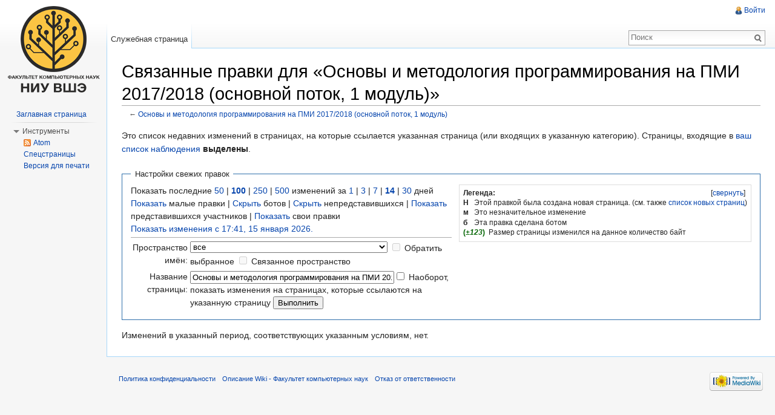

--- FILE ---
content_type: text/html; charset=UTF-8
request_url: http://wiki.cs.hse.ru/index.php?title=%D0%A1%D0%BB%D1%83%D0%B6%D0%B5%D0%B1%D0%BD%D0%B0%D1%8F:%D0%A1%D0%B2%D1%8F%D0%B7%D0%B0%D0%BD%D0%BD%D1%8B%D0%B5_%D0%BF%D1%80%D0%B0%D0%B2%D0%BA%D0%B8&days=14&from=&hideminor=1&hidebots=0&hideliu=1&hidemyself=1&limit=100&target=%D0%9E%D1%81%D0%BD%D0%BE%D0%B2%D1%8B_%D0%B8_%D0%BC%D0%B5%D1%82%D0%BE%D0%B4%D0%BE%D0%BB%D0%BE%D0%B3%D0%B8%D1%8F_%D0%BF%D1%80%D0%BE%D0%B3%D1%80%D0%B0%D0%BC%D0%BC%D0%B8%D1%80%D0%BE%D0%B2%D0%B0%D0%BD%D0%B8%D1%8F_%D0%BD%D0%B0_%D0%9F%D0%9C%D0%98_2017%2F2018_%28%D0%BE%D1%81%D0%BD%D0%BE%D0%B2%D0%BD%D0%BE%D0%B9_%D0%BF%D0%BE%D1%82%D0%BE%D0%BA%2C_1_%D0%BC%D0%BE%D0%B4%D1%83%D0%BB%D1%8C%29
body_size: 6578
content:
<!DOCTYPE html>
<html lang="ru" dir="ltr" class="client-nojs">
<head>
<meta charset="UTF-8" />
<title>Связанные правки для «Основы и методология программирования на ПМИ 2017/2018 (основной поток, 1 модуль)» — Wiki - Факультет компьютерных наук</title>
<meta http-equiv="X-UA-Compatible" content="IE=EDGE" />
<meta name="generator" content="MediaWiki 1.23.2" />
<meta name="robots" content="noindex,nofollow" />
<link rel="shortcut icon" href="/skins/favicon.ico" />
<link rel="search" type="application/opensearchdescription+xml" href="/opensearch_desc.php" title="Wiki - Факультет компьютерных наук (ru)" />
<link rel="EditURI" type="application/rsd+xml" href="http://wiki.cs.hse.ru/api.php?action=rsd" />
<link rel="copyright" href="/Wiki_-_%D0%A4%D0%B0%D0%BA%D1%83%D0%BB%D1%8C%D1%82%D0%B5%D1%82_%D0%BA%D0%BE%D0%BC%D0%BF%D1%8C%D1%8E%D1%82%D0%B5%D1%80%D0%BD%D1%8B%D1%85_%D0%BD%D0%B0%D1%83%D0%BA:%D0%9E%D0%BF%D0%B8%D1%81%D0%B0%D0%BD%D0%B8%D0%B5" />
<link rel="alternate" type="application/atom+xml" title="«Служебная:Связанные правки» — Atom-лента" href="/api.php?hideminor=1&amp;hideliu=1&amp;hidemyself=1&amp;days=14&amp;limit=50&amp;target=%D0%9E%D1%81%D0%BD%D0%BE%D0%B2%D1%8B_%D0%B8_%D0%BC%D0%B5%D1%82%D0%BE%D0%B4%D0%BE%D0%BB%D0%BE%D0%B3%D0%B8%D1%8F_%D0%BF%D1%80%D0%BE%D0%B3%D1%80%D0%B0%D0%BC%D0%BC%D0%B8%D1%80%D0%BE%D0%B2%D0%B0%D0%BD%D0%B8%D1%8F_%D0%BD%D0%B0_%D0%9F%D0%9C%D0%98_2017%2F2018_%28%D0%BE%D1%81%D0%BD%D0%BE%D0%B2%D0%BD%D0%BE%D0%B9_%D0%BF%D0%BE%D1%82%D0%BE%D0%BA%2C_1_%D0%BC%D0%BE%D0%B4%D1%83%D0%BB%D1%8C%29&amp;action=feedrecentchanges&amp;feedformat=atom" />
<link rel="alternate" type="application/atom+xml" title="Wiki - Факультет компьютерных наук — Atom-лента" href="/index.php?title=%D0%A1%D0%BB%D1%83%D0%B6%D0%B5%D0%B1%D0%BD%D0%B0%D1%8F:%D0%A1%D0%B2%D0%B5%D0%B6%D0%B8%D0%B5_%D0%BF%D1%80%D0%B0%D0%B2%D0%BA%D0%B8&amp;feed=atom" />
<link rel="stylesheet" href="http://wiki.cs.hse.ru/load.php?debug=false&amp;lang=ru&amp;modules=mediawiki.legacy.commonPrint%2Cshared%7Cmediawiki.skinning.interface%7Cmediawiki.special.changeslist%7Cmediawiki.special.changeslist.legend%7Cmediawiki.ui.button%7Cskins.vector.styles&amp;only=styles&amp;skin=vector&amp;*" />
<meta name="ResourceLoaderDynamicStyles" content="" />
<link rel="stylesheet" href="http://wiki.cs.hse.ru/load.php?debug=false&amp;lang=ru&amp;modules=site&amp;only=styles&amp;skin=vector&amp;*" />
<style>a:lang(ar),a:lang(kk-arab),a:lang(mzn),a:lang(ps),a:lang(ur){text-decoration:none}
/* cache key: wiki_cs:resourceloader:filter:minify-css:7:58586133cd57373dc097ce6780f32e37 */</style>
<script src="http://wiki.cs.hse.ru/load.php?debug=false&amp;lang=ru&amp;modules=startup&amp;only=scripts&amp;skin=vector&amp;*"></script>
<script>if(window.mw){
mw.config.set({"wgCanonicalNamespace":"Special","wgCanonicalSpecialPageName":"Recentchangeslinked","wgNamespaceNumber":-1,"wgPageName":"Служебная:Связанные_правки","wgTitle":"Связанные правки","wgCurRevisionId":0,"wgRevisionId":0,"wgArticleId":0,"wgIsArticle":false,"wgIsRedirect":false,"wgAction":"view","wgUserName":null,"wgUserGroups":["*"],"wgCategories":[],"wgBreakFrames":true,"wgPageContentLanguage":"ru","wgPageContentModel":"wikitext","wgSeparatorTransformTable":[",\t."," \t,"],"wgDigitTransformTable":["",""],"wgDefaultDateFormat":"dmy","wgMonthNames":["","январь","февраль","март","апрель","май","июнь","июль","август","сентябрь","октябрь","ноябрь","декабрь"],"wgMonthNamesShort":["","янв","фев","мар","апр","май","июн","июл","авг","сен","окт","ноя","дек"],"wgRelevantPageName":"Служебная:Связанные_правки","wgIsProbablyEditable":false,"wgWikiEditorEnabledModules":{"toolbar":true,"dialogs":true,"hidesig":true,"preview":true,"previewDialog":false,"publish":true}});
}</script><script>if(window.mw){
mw.loader.implement("user.options",function($,jQuery){mw.user.options.set({"ccmeonemails":0,"cols":80,"date":"default","diffonly":0,"disablemail":0,"editfont":"default","editondblclick":0,"editsectiononrightclick":0,"enotifminoredits":0,"enotifrevealaddr":0,"enotifusertalkpages":1,"enotifwatchlistpages":1,"extendwatchlist":0,"fancysig":0,"forceeditsummary":0,"gender":"unknown","hideminor":0,"hidepatrolled":0,"imagesize":2,"math":1,"minordefault":0,"newpageshidepatrolled":0,"nickname":"","norollbackdiff":0,"numberheadings":0,"previewonfirst":0,"previewontop":1,"rcdays":7,"rclimit":50,"rows":25,"showhiddencats":0,"shownumberswatching":1,"showtoolbar":1,"skin":"vector","stubthreshold":0,"thumbsize":2,"underline":2,"uselivepreview":0,"usenewrc":0,"watchcreations":1,"watchdefault":1,"watchdeletion":0,"watchlistdays":3,"watchlisthideanons":0,"watchlisthidebots":0,"watchlisthideliu":0,"watchlisthideminor":0,"watchlisthideown":0,"watchlisthidepatrolled":0,"watchmoves":0,"wllimit":250,
"useeditwarning":1,"prefershttps":1,"usebetatoolbar":1,"usebetatoolbar-cgd":1,"wikieditor-preview":1,"wikieditor-publish":1,"language":"ru","variant-gan":"gan","variant-iu":"iu","variant-kk":"kk","variant-ku":"ku","variant-shi":"shi","variant-sr":"sr","variant-tg":"tg","variant-uz":"uz","variant-zh":"zh","searchNs0":true,"searchNs1":false,"searchNs2":false,"searchNs3":false,"searchNs4":false,"searchNs5":false,"searchNs6":false,"searchNs7":false,"searchNs8":false,"searchNs9":false,"searchNs10":false,"searchNs11":false,"searchNs12":false,"searchNs13":false,"searchNs14":false,"searchNs15":false,"variant":"ru"});},{},{});mw.loader.implement("user.tokens",function($,jQuery){mw.user.tokens.set({"editToken":"+\\","patrolToken":false,"watchToken":false});},{},{});
/* cache key: wiki_cs:resourceloader:filter:minify-js:7:b320d384680aafba3abb4bb3f6f4ff59 */
}</script>
<script>if(window.mw){
mw.loader.load(["mediawiki.special.recentchanges","mediawiki.page.startup","mediawiki.legacy.wikibits","mediawiki.legacy.ajax","skins.vector.js"]);
}</script>
<!--[if lt IE 7]><style type="text/css">body{behavior:url("/skins/vector/csshover.min.htc")}</style><![endif]--></head>
<body class="mediawiki ltr sitedir-ltr ns--1 ns-special mw-special-Recentchangeslinked page-Служебная_Связанные_правки skin-vector action-view vector-animateLayout">
		<div id="mw-page-base" class="noprint"></div>
		<div id="mw-head-base" class="noprint"></div>
		<div id="content" class="mw-body" role="main">
			<a id="top"></a>
			<div id="mw-js-message" style="display:none;"></div>
						<h1 id="firstHeading" class="firstHeading" lang="ru"><span dir="auto">Связанные правки для «Основы и методология программирования на ПМИ 2017/2018 (основной поток, 1 модуль)»</span></h1>
						<div id="bodyContent">
								<div id="contentSub">← <a href="/%D0%9E%D1%81%D0%BD%D0%BE%D0%B2%D1%8B_%D0%B8_%D0%BC%D0%B5%D1%82%D0%BE%D0%B4%D0%BE%D0%BB%D0%BE%D0%B3%D0%B8%D1%8F_%D0%BF%D1%80%D0%BE%D0%B3%D1%80%D0%B0%D0%BC%D0%BC%D0%B8%D1%80%D0%BE%D0%B2%D0%B0%D0%BD%D0%B8%D1%8F_%D0%BD%D0%B0_%D0%9F%D0%9C%D0%98_2017/2018_(%D0%BE%D1%81%D0%BD%D0%BE%D0%B2%D0%BD%D0%BE%D0%B9_%D0%BF%D0%BE%D1%82%D0%BE%D0%BA,_1_%D0%BC%D0%BE%D0%B4%D1%83%D0%BB%D1%8C)" title="Основы и методология программирования на ПМИ 2017/2018 (основной поток, 1 модуль)">Основы и методология программирования на ПМИ 2017/2018 (основной поток, 1 модуль)</a></div>
												<div id="jump-to-nav" class="mw-jump">
					Перейти к:					<a href="#mw-navigation">навигация</a>, 					<a href="#p-search">поиск</a>
				</div>
				<div id="mw-content-text"><div class="mw-specialpage-summary">
<p>Это список недавних изменений в страницах, на которые ссылается указанная страница (или входящих в указанную категорию).
Страницы, входящие в <a href="/%D0%A1%D0%BB%D1%83%D0%B6%D0%B5%D0%B1%D0%BD%D0%B0%D1%8F:%D0%A1%D0%BF%D0%B8%D1%81%D0%BE%D0%BA_%D0%BD%D0%B0%D0%B1%D0%BB%D1%8E%D0%B4%D0%B5%D0%BD%D0%B8%D1%8F" title="Служебная:Список наблюдения">ваш список наблюдения</a> <b>выделены</b>.
</p>
</div>
<fieldset class="rcoptions">
<legend>Настройки свежих правок</legend>
<div class="mw-changeslist-legend"><b>Легенда:</b><div class="mw-collapsible-content"><dl>
<dt class="newpage">Н</dt>
<dd>Этой правкой была создана новая страница. (см. также <a href="/%D0%A1%D0%BB%D1%83%D0%B6%D0%B5%D0%B1%D0%BD%D0%B0%D1%8F:%D0%9D%D0%BE%D0%B2%D1%8B%D0%B5_%D1%81%D1%82%D1%80%D0%B0%D0%BD%D0%B8%D1%86%D1%8B" title="Служебная:Новые страницы">список новых страниц</a>)</dd>
<dt class="minoredit">м</dt>
<dd>Это незначительное изменение</dd>
<dt class="botedit">б</dt>
<dd>Эта правка сделана ботом</dd>
<dt class="mw-plusminus-pos">(<i>±123</i>)</dt>
<dd class="mw-changeslist-legend-plusminus">Размер страницы изменился на данное количество байт</dd>
</dl>
</div></div>
Показать последние <a href="/index.php?title=%D0%A1%D0%BB%D1%83%D0%B6%D0%B5%D0%B1%D0%BD%D0%B0%D1%8F:%D0%A1%D0%B2%D1%8F%D0%B7%D0%B0%D0%BD%D0%BD%D1%8B%D0%B5_%D0%BF%D1%80%D0%B0%D0%B2%D0%BA%D0%B8&amp;limit=50&amp;hideminor=1&amp;hidebots=0&amp;hideliu=1&amp;hidemyself=1&amp;days=14&amp;target=%D0%9E%D1%81%D0%BD%D0%BE%D0%B2%D1%8B_%D0%B8_%D0%BC%D0%B5%D1%82%D0%BE%D0%B4%D0%BE%D0%BB%D0%BE%D0%B3%D0%B8%D1%8F_%D0%BF%D1%80%D0%BE%D0%B3%D1%80%D0%B0%D0%BC%D0%BC%D0%B8%D1%80%D0%BE%D0%B2%D0%B0%D0%BD%D0%B8%D1%8F_%D0%BD%D0%B0_%D0%9F%D0%9C%D0%98_2017%2F2018_%28%D0%BE%D1%81%D0%BD%D0%BE%D0%B2%D0%BD%D0%BE%D0%B9_%D0%BF%D0%BE%D1%82%D0%BE%D0%BA%2C_1_%D0%BC%D0%BE%D0%B4%D1%83%D0%BB%D1%8C%29" title="Служебная:Связанные правки">50</a> | <a href="/index.php?title=%D0%A1%D0%BB%D1%83%D0%B6%D0%B5%D0%B1%D0%BD%D0%B0%D1%8F:%D0%A1%D0%B2%D1%8F%D0%B7%D0%B0%D0%BD%D0%BD%D1%8B%D0%B5_%D0%BF%D1%80%D0%B0%D0%B2%D0%BA%D0%B8&amp;limit=100&amp;hideminor=1&amp;hidebots=0&amp;hideliu=1&amp;hidemyself=1&amp;days=14&amp;target=%D0%9E%D1%81%D0%BD%D0%BE%D0%B2%D1%8B_%D0%B8_%D0%BC%D0%B5%D1%82%D0%BE%D0%B4%D0%BE%D0%BB%D0%BE%D0%B3%D0%B8%D1%8F_%D0%BF%D1%80%D0%BE%D0%B3%D1%80%D0%B0%D0%BC%D0%BC%D0%B8%D1%80%D0%BE%D0%B2%D0%B0%D0%BD%D0%B8%D1%8F_%D0%BD%D0%B0_%D0%9F%D0%9C%D0%98_2017%2F2018_%28%D0%BE%D1%81%D0%BD%D0%BE%D0%B2%D0%BD%D0%BE%D0%B9_%D0%BF%D0%BE%D1%82%D0%BE%D0%BA%2C_1_%D0%BC%D0%BE%D0%B4%D1%83%D0%BB%D1%8C%29" title="Служебная:Связанные правки"><strong>100</strong></a> | <a href="/index.php?title=%D0%A1%D0%BB%D1%83%D0%B6%D0%B5%D0%B1%D0%BD%D0%B0%D1%8F:%D0%A1%D0%B2%D1%8F%D0%B7%D0%B0%D0%BD%D0%BD%D1%8B%D0%B5_%D0%BF%D1%80%D0%B0%D0%B2%D0%BA%D0%B8&amp;limit=250&amp;hideminor=1&amp;hidebots=0&amp;hideliu=1&amp;hidemyself=1&amp;days=14&amp;target=%D0%9E%D1%81%D0%BD%D0%BE%D0%B2%D1%8B_%D0%B8_%D0%BC%D0%B5%D1%82%D0%BE%D0%B4%D0%BE%D0%BB%D0%BE%D0%B3%D0%B8%D1%8F_%D0%BF%D1%80%D0%BE%D0%B3%D1%80%D0%B0%D0%BC%D0%BC%D0%B8%D1%80%D0%BE%D0%B2%D0%B0%D0%BD%D0%B8%D1%8F_%D0%BD%D0%B0_%D0%9F%D0%9C%D0%98_2017%2F2018_%28%D0%BE%D1%81%D0%BD%D0%BE%D0%B2%D0%BD%D0%BE%D0%B9_%D0%BF%D0%BE%D1%82%D0%BE%D0%BA%2C_1_%D0%BC%D0%BE%D0%B4%D1%83%D0%BB%D1%8C%29" title="Служебная:Связанные правки">250</a> | <a href="/index.php?title=%D0%A1%D0%BB%D1%83%D0%B6%D0%B5%D0%B1%D0%BD%D0%B0%D1%8F:%D0%A1%D0%B2%D1%8F%D0%B7%D0%B0%D0%BD%D0%BD%D1%8B%D0%B5_%D0%BF%D1%80%D0%B0%D0%B2%D0%BA%D0%B8&amp;limit=500&amp;hideminor=1&amp;hidebots=0&amp;hideliu=1&amp;hidemyself=1&amp;days=14&amp;target=%D0%9E%D1%81%D0%BD%D0%BE%D0%B2%D1%8B_%D0%B8_%D0%BC%D0%B5%D1%82%D0%BE%D0%B4%D0%BE%D0%BB%D0%BE%D0%B3%D0%B8%D1%8F_%D0%BF%D1%80%D0%BE%D0%B3%D1%80%D0%B0%D0%BC%D0%BC%D0%B8%D1%80%D0%BE%D0%B2%D0%B0%D0%BD%D0%B8%D1%8F_%D0%BD%D0%B0_%D0%9F%D0%9C%D0%98_2017%2F2018_%28%D0%BE%D1%81%D0%BD%D0%BE%D0%B2%D0%BD%D0%BE%D0%B9_%D0%BF%D0%BE%D1%82%D0%BE%D0%BA%2C_1_%D0%BC%D0%BE%D0%B4%D1%83%D0%BB%D1%8C%29" title="Служебная:Связанные правки">500</a> изменений за <a href="/index.php?title=%D0%A1%D0%BB%D1%83%D0%B6%D0%B5%D0%B1%D0%BD%D0%B0%D1%8F:%D0%A1%D0%B2%D1%8F%D0%B7%D0%B0%D0%BD%D0%BD%D1%8B%D0%B5_%D0%BF%D1%80%D0%B0%D0%B2%D0%BA%D0%B8&amp;days=1&amp;from=&amp;hideminor=1&amp;hidebots=0&amp;hideliu=1&amp;hidemyself=1&amp;limit=100&amp;target=%D0%9E%D1%81%D0%BD%D0%BE%D0%B2%D1%8B_%D0%B8_%D0%BC%D0%B5%D1%82%D0%BE%D0%B4%D0%BE%D0%BB%D0%BE%D0%B3%D0%B8%D1%8F_%D0%BF%D1%80%D0%BE%D0%B3%D1%80%D0%B0%D0%BC%D0%BC%D0%B8%D1%80%D0%BE%D0%B2%D0%B0%D0%BD%D0%B8%D1%8F_%D0%BD%D0%B0_%D0%9F%D0%9C%D0%98_2017%2F2018_%28%D0%BE%D1%81%D0%BD%D0%BE%D0%B2%D0%BD%D0%BE%D0%B9_%D0%BF%D0%BE%D1%82%D0%BE%D0%BA%2C_1_%D0%BC%D0%BE%D0%B4%D1%83%D0%BB%D1%8C%29" title="Служебная:Связанные правки">1</a> | <a href="/index.php?title=%D0%A1%D0%BB%D1%83%D0%B6%D0%B5%D0%B1%D0%BD%D0%B0%D1%8F:%D0%A1%D0%B2%D1%8F%D0%B7%D0%B0%D0%BD%D0%BD%D1%8B%D0%B5_%D0%BF%D1%80%D0%B0%D0%B2%D0%BA%D0%B8&amp;days=3&amp;from=&amp;hideminor=1&amp;hidebots=0&amp;hideliu=1&amp;hidemyself=1&amp;limit=100&amp;target=%D0%9E%D1%81%D0%BD%D0%BE%D0%B2%D1%8B_%D0%B8_%D0%BC%D0%B5%D1%82%D0%BE%D0%B4%D0%BE%D0%BB%D0%BE%D0%B3%D0%B8%D1%8F_%D0%BF%D1%80%D0%BE%D0%B3%D1%80%D0%B0%D0%BC%D0%BC%D0%B8%D1%80%D0%BE%D0%B2%D0%B0%D0%BD%D0%B8%D1%8F_%D0%BD%D0%B0_%D0%9F%D0%9C%D0%98_2017%2F2018_%28%D0%BE%D1%81%D0%BD%D0%BE%D0%B2%D0%BD%D0%BE%D0%B9_%D0%BF%D0%BE%D1%82%D0%BE%D0%BA%2C_1_%D0%BC%D0%BE%D0%B4%D1%83%D0%BB%D1%8C%29" title="Служебная:Связанные правки">3</a> | <a href="/index.php?title=%D0%A1%D0%BB%D1%83%D0%B6%D0%B5%D0%B1%D0%BD%D0%B0%D1%8F:%D0%A1%D0%B2%D1%8F%D0%B7%D0%B0%D0%BD%D0%BD%D1%8B%D0%B5_%D0%BF%D1%80%D0%B0%D0%B2%D0%BA%D0%B8&amp;days=7&amp;from=&amp;hideminor=1&amp;hidebots=0&amp;hideliu=1&amp;hidemyself=1&amp;limit=100&amp;target=%D0%9E%D1%81%D0%BD%D0%BE%D0%B2%D1%8B_%D0%B8_%D0%BC%D0%B5%D1%82%D0%BE%D0%B4%D0%BE%D0%BB%D0%BE%D0%B3%D0%B8%D1%8F_%D0%BF%D1%80%D0%BE%D0%B3%D1%80%D0%B0%D0%BC%D0%BC%D0%B8%D1%80%D0%BE%D0%B2%D0%B0%D0%BD%D0%B8%D1%8F_%D0%BD%D0%B0_%D0%9F%D0%9C%D0%98_2017%2F2018_%28%D0%BE%D1%81%D0%BD%D0%BE%D0%B2%D0%BD%D0%BE%D0%B9_%D0%BF%D0%BE%D1%82%D0%BE%D0%BA%2C_1_%D0%BC%D0%BE%D0%B4%D1%83%D0%BB%D1%8C%29" title="Служебная:Связанные правки">7</a> | <a href="/index.php?title=%D0%A1%D0%BB%D1%83%D0%B6%D0%B5%D0%B1%D0%BD%D0%B0%D1%8F:%D0%A1%D0%B2%D1%8F%D0%B7%D0%B0%D0%BD%D0%BD%D1%8B%D0%B5_%D0%BF%D1%80%D0%B0%D0%B2%D0%BA%D0%B8&amp;days=14&amp;from=&amp;hideminor=1&amp;hidebots=0&amp;hideliu=1&amp;hidemyself=1&amp;limit=100&amp;target=%D0%9E%D1%81%D0%BD%D0%BE%D0%B2%D1%8B_%D0%B8_%D0%BC%D0%B5%D1%82%D0%BE%D0%B4%D0%BE%D0%BB%D0%BE%D0%B3%D0%B8%D1%8F_%D0%BF%D1%80%D0%BE%D0%B3%D1%80%D0%B0%D0%BC%D0%BC%D0%B8%D1%80%D0%BE%D0%B2%D0%B0%D0%BD%D0%B8%D1%8F_%D0%BD%D0%B0_%D0%9F%D0%9C%D0%98_2017%2F2018_%28%D0%BE%D1%81%D0%BD%D0%BE%D0%B2%D0%BD%D0%BE%D0%B9_%D0%BF%D0%BE%D1%82%D0%BE%D0%BA%2C_1_%D0%BC%D0%BE%D0%B4%D1%83%D0%BB%D1%8C%29" title="Служебная:Связанные правки"><strong>14</strong></a> | <a href="/index.php?title=%D0%A1%D0%BB%D1%83%D0%B6%D0%B5%D0%B1%D0%BD%D0%B0%D1%8F:%D0%A1%D0%B2%D1%8F%D0%B7%D0%B0%D0%BD%D0%BD%D1%8B%D0%B5_%D0%BF%D1%80%D0%B0%D0%B2%D0%BA%D0%B8&amp;days=30&amp;from=&amp;hideminor=1&amp;hidebots=0&amp;hideliu=1&amp;hidemyself=1&amp;limit=100&amp;target=%D0%9E%D1%81%D0%BD%D0%BE%D0%B2%D1%8B_%D0%B8_%D0%BC%D0%B5%D1%82%D0%BE%D0%B4%D0%BE%D0%BB%D0%BE%D0%B3%D0%B8%D1%8F_%D0%BF%D1%80%D0%BE%D0%B3%D1%80%D0%B0%D0%BC%D0%BC%D0%B8%D1%80%D0%BE%D0%B2%D0%B0%D0%BD%D0%B8%D1%8F_%D0%BD%D0%B0_%D0%9F%D0%9C%D0%98_2017%2F2018_%28%D0%BE%D1%81%D0%BD%D0%BE%D0%B2%D0%BD%D0%BE%D0%B9_%D0%BF%D0%BE%D1%82%D0%BE%D0%BA%2C_1_%D0%BC%D0%BE%D0%B4%D1%83%D0%BB%D1%8C%29" title="Служебная:Связанные правки">30</a> дней<br /><a href="/index.php?title=%D0%A1%D0%BB%D1%83%D0%B6%D0%B5%D0%B1%D0%BD%D0%B0%D1%8F:%D0%A1%D0%B2%D1%8F%D0%B7%D0%B0%D0%BD%D0%BD%D1%8B%D0%B5_%D0%BF%D1%80%D0%B0%D0%B2%D0%BA%D0%B8&amp;hideminor=0&amp;hidebots=0&amp;hideliu=1&amp;hidemyself=1&amp;days=14&amp;limit=100&amp;target=%D0%9E%D1%81%D0%BD%D0%BE%D0%B2%D1%8B_%D0%B8_%D0%BC%D0%B5%D1%82%D0%BE%D0%B4%D0%BE%D0%BB%D0%BE%D0%B3%D0%B8%D1%8F_%D0%BF%D1%80%D0%BE%D0%B3%D1%80%D0%B0%D0%BC%D0%BC%D0%B8%D1%80%D0%BE%D0%B2%D0%B0%D0%BD%D0%B8%D1%8F_%D0%BD%D0%B0_%D0%9F%D0%9C%D0%98_2017%2F2018_%28%D0%BE%D1%81%D0%BD%D0%BE%D0%B2%D0%BD%D0%BE%D0%B9_%D0%BF%D0%BE%D1%82%D0%BE%D0%BA%2C_1_%D0%BC%D0%BE%D0%B4%D1%83%D0%BB%D1%8C%29" title="Служебная:Связанные правки">Показать</a> малые правки | <a href="/index.php?title=%D0%A1%D0%BB%D1%83%D0%B6%D0%B5%D0%B1%D0%BD%D0%B0%D1%8F:%D0%A1%D0%B2%D1%8F%D0%B7%D0%B0%D0%BD%D0%BD%D1%8B%D0%B5_%D0%BF%D1%80%D0%B0%D0%B2%D0%BA%D0%B8&amp;hidebots=1&amp;hideminor=1&amp;hideliu=1&amp;hidemyself=1&amp;days=14&amp;limit=100&amp;target=%D0%9E%D1%81%D0%BD%D0%BE%D0%B2%D1%8B_%D0%B8_%D0%BC%D0%B5%D1%82%D0%BE%D0%B4%D0%BE%D0%BB%D0%BE%D0%B3%D0%B8%D1%8F_%D0%BF%D1%80%D0%BE%D0%B3%D1%80%D0%B0%D0%BC%D0%BC%D0%B8%D1%80%D0%BE%D0%B2%D0%B0%D0%BD%D0%B8%D1%8F_%D0%BD%D0%B0_%D0%9F%D0%9C%D0%98_2017%2F2018_%28%D0%BE%D1%81%D0%BD%D0%BE%D0%B2%D0%BD%D0%BE%D0%B9_%D0%BF%D0%BE%D1%82%D0%BE%D0%BA%2C_1_%D0%BC%D0%BE%D0%B4%D1%83%D0%BB%D1%8C%29" title="Служебная:Связанные правки">Скрыть</a> ботов | <a href="/index.php?title=%D0%A1%D0%BB%D1%83%D0%B6%D0%B5%D0%B1%D0%BD%D0%B0%D1%8F:%D0%A1%D0%B2%D1%8F%D0%B7%D0%B0%D0%BD%D0%BD%D1%8B%D0%B5_%D0%BF%D1%80%D0%B0%D0%B2%D0%BA%D0%B8&amp;hideanons=1&amp;hideminor=1&amp;hidebots=0&amp;hideliu=1&amp;hidemyself=1&amp;days=14&amp;limit=100&amp;target=%D0%9E%D1%81%D0%BD%D0%BE%D0%B2%D1%8B_%D0%B8_%D0%BC%D0%B5%D1%82%D0%BE%D0%B4%D0%BE%D0%BB%D0%BE%D0%B3%D0%B8%D1%8F_%D0%BF%D1%80%D0%BE%D0%B3%D1%80%D0%B0%D0%BC%D0%BC%D0%B8%D1%80%D0%BE%D0%B2%D0%B0%D0%BD%D0%B8%D1%8F_%D0%BD%D0%B0_%D0%9F%D0%9C%D0%98_2017%2F2018_%28%D0%BE%D1%81%D0%BD%D0%BE%D0%B2%D0%BD%D0%BE%D0%B9_%D0%BF%D0%BE%D1%82%D0%BE%D0%BA%2C_1_%D0%BC%D0%BE%D0%B4%D1%83%D0%BB%D1%8C%29" title="Служебная:Связанные правки">Скрыть</a> непредставившихся | <a href="/index.php?title=%D0%A1%D0%BB%D1%83%D0%B6%D0%B5%D0%B1%D0%BD%D0%B0%D1%8F:%D0%A1%D0%B2%D1%8F%D0%B7%D0%B0%D0%BD%D0%BD%D1%8B%D0%B5_%D0%BF%D1%80%D0%B0%D0%B2%D0%BA%D0%B8&amp;hideliu=0&amp;hideminor=1&amp;hidebots=0&amp;hidemyself=1&amp;days=14&amp;limit=100&amp;target=%D0%9E%D1%81%D0%BD%D0%BE%D0%B2%D1%8B_%D0%B8_%D0%BC%D0%B5%D1%82%D0%BE%D0%B4%D0%BE%D0%BB%D0%BE%D0%B3%D0%B8%D1%8F_%D0%BF%D1%80%D0%BE%D0%B3%D1%80%D0%B0%D0%BC%D0%BC%D0%B8%D1%80%D0%BE%D0%B2%D0%B0%D0%BD%D0%B8%D1%8F_%D0%BD%D0%B0_%D0%9F%D0%9C%D0%98_2017%2F2018_%28%D0%BE%D1%81%D0%BD%D0%BE%D0%B2%D0%BD%D0%BE%D0%B9_%D0%BF%D0%BE%D1%82%D0%BE%D0%BA%2C_1_%D0%BC%D0%BE%D0%B4%D1%83%D0%BB%D1%8C%29" title="Служебная:Связанные правки">Показать</a> представившихся участников | <a href="/index.php?title=%D0%A1%D0%BB%D1%83%D0%B6%D0%B5%D0%B1%D0%BD%D0%B0%D1%8F:%D0%A1%D0%B2%D1%8F%D0%B7%D0%B0%D0%BD%D0%BD%D1%8B%D0%B5_%D0%BF%D1%80%D0%B0%D0%B2%D0%BA%D0%B8&amp;hidemyself=0&amp;hideminor=1&amp;hidebots=0&amp;hideliu=1&amp;days=14&amp;limit=100&amp;target=%D0%9E%D1%81%D0%BD%D0%BE%D0%B2%D1%8B_%D0%B8_%D0%BC%D0%B5%D1%82%D0%BE%D0%B4%D0%BE%D0%BB%D0%BE%D0%B3%D0%B8%D1%8F_%D0%BF%D1%80%D0%BE%D0%B3%D1%80%D0%B0%D0%BC%D0%BC%D0%B8%D1%80%D0%BE%D0%B2%D0%B0%D0%BD%D0%B8%D1%8F_%D0%BD%D0%B0_%D0%9F%D0%9C%D0%98_2017%2F2018_%28%D0%BE%D1%81%D0%BD%D0%BE%D0%B2%D0%BD%D0%BE%D0%B9_%D0%BF%D0%BE%D1%82%D0%BE%D0%BA%2C_1_%D0%BC%D0%BE%D0%B4%D1%83%D0%BB%D1%8C%29" title="Служебная:Связанные правки">Показать</a> свои правки<br /><a href="/index.php?title=%D0%A1%D0%BB%D1%83%D0%B6%D0%B5%D0%B1%D0%BD%D0%B0%D1%8F:%D0%A1%D0%B2%D1%8F%D0%B7%D0%B0%D0%BD%D0%BD%D1%8B%D0%B5_%D0%BF%D1%80%D0%B0%D0%B2%D0%BA%D0%B8&amp;from=20260115144157&amp;hideminor=1&amp;hidebots=0&amp;hideliu=1&amp;hidemyself=1&amp;days=14&amp;limit=100&amp;target=%D0%9E%D1%81%D0%BD%D0%BE%D0%B2%D1%8B_%D0%B8_%D0%BC%D0%B5%D1%82%D0%BE%D0%B4%D0%BE%D0%BB%D0%BE%D0%B3%D0%B8%D1%8F_%D0%BF%D1%80%D0%BE%D0%B3%D1%80%D0%B0%D0%BC%D0%BC%D0%B8%D1%80%D0%BE%D0%B2%D0%B0%D0%BD%D0%B8%D1%8F_%D0%BD%D0%B0_%D0%9F%D0%9C%D0%98_2017%2F2018_%28%D0%BE%D1%81%D0%BD%D0%BE%D0%B2%D0%BD%D0%BE%D0%B9_%D0%BF%D0%BE%D1%82%D0%BE%D0%BA%2C_1_%D0%BC%D0%BE%D0%B4%D1%83%D0%BB%D1%8C%29" title="Служебная:Связанные правки">Показать изменения с 17:41, 15 января 2026.</a>
<hr />
<form action="/index.php"><table class="mw-recentchanges-table"><tr><td class="mw-label mw-namespace-label"><label for="namespace">Пространство имён:</label></td><td class="mw-input"><select id="namespace" name="namespace">
<option value="" selected="">все</option>
<option value="0">(основное)</option>
<option value="1">Обсуждение</option>
<option value="2">Участник</option>
<option value="3">Обсуждение участника</option>
<option value="4">Wiki - Факультет компьютерных наук</option>
<option value="5">Обсуждение Wiki - Факультет компьютерных наук</option>
<option value="6">Файл</option>
<option value="7">Обсуждение файла</option>
<option value="8">MediaWiki</option>
<option value="9">Обсуждение MediaWiki</option>
<option value="10">Шаблон</option>
<option value="11">Обсуждение шаблона</option>
<option value="12">Справка</option>
<option value="13">Обсуждение справки</option>
<option value="14">Категория</option>
<option value="15">Обсуждение категории</option>
</select> <input name="invert" type="checkbox" value="1" id="nsinvert" title="Установите эту отметку, чтобы скрыть изменения на страницах, в пределах выбранного пространства имён (и связанных пространств имён, если указано)" />&#160;<label for="nsinvert" title="Установите эту отметку, чтобы скрыть изменения на страницах, в пределах выбранного пространства имён (и связанных пространств имён, если указано)">Обратить выбранное</label> <input name="associated" type="checkbox" value="1" id="nsassociated" title="Установите эту отметку, чтобы также включить пространство имён обсуждения (или предметное), связанное с выбранным пространством имён" />&#160;<label for="nsassociated" title="Установите эту отметку, чтобы также включить пространство имён обсуждения (или предметное), связанное с выбранным пространством имён">Связанное пространство</label></td></tr><tr><td class="mw-label mw-target-label">Название страницы:</td><td class="mw-input"><input name="target" size="40" value="Основы и методология программирования на ПМИ 2017/2018 (основной поток, 1 модуль)" /><input name="showlinkedto" type="checkbox" value="1" id="showlinkedto" /> <label for="showlinkedto">Наоборот, показать изменения на страницах, которые ссылаются на указанную страницу</label> <input type="submit" value="Выполнить" /></td></tr></table><input type="hidden" value="1" name="hideminor" /><input type="hidden" name="hidebots" /><input type="hidden" value="1" name="hideliu" /><input type="hidden" value="1" name="hidemyself" /><input type="hidden" value="14" name="days" /><input type="hidden" value="100" name="limit" /><input type="hidden" value="Служебная:Связанные правки" name="title" /></form>
</fieldset>
<div class="mw-changeslist-empty">Изменений в указанный период, соответствующих указанным условиям, нет.</div></div>								<div class="printfooter">
				Источник — «<a href="http://wiki.cs.hse.ru/Служебная:Связанные_правки">http://wiki.cs.hse.ru/Служебная:Связанные_правки</a>»				</div>
												<div id='catlinks' class='catlinks catlinks-allhidden'></div>												<div class="visualClear"></div>
							</div>
		</div>
		<div id="mw-navigation">
			<h2>Навигация</h2>
			<div id="mw-head">
				<div id="p-personal" role="navigation" class="" aria-labelledby="p-personal-label">
	<h3 id="p-personal-label">Персональные инструменты</h3>
	<ul>
<li id="pt-login"><a href="/index.php?title=%D0%A1%D0%BB%D1%83%D0%B6%D0%B5%D0%B1%D0%BD%D0%B0%D1%8F:%D0%92%D1%85%D0%BE%D0%B4&amp;returnto=%D0%A1%D0%BB%D1%83%D0%B6%D0%B5%D0%B1%D0%BD%D0%B0%D1%8F%3A%D0%A1%D0%B2%D1%8F%D0%B7%D0%B0%D0%BD%D0%BD%D1%8B%D0%B5+%D0%BF%D1%80%D0%B0%D0%B2%D0%BA%D0%B8&amp;returntoquery=days%3D14%26from%3D%26hideminor%3D1%26hidebots%3D0%26hideliu%3D1%26hidemyself%3D1%26limit%3D100%26target%3D%25D0%259E%25D1%2581%25D0%25BD%25D0%25BE%25D0%25B2%25D1%258B_%25D0%25B8_%25D0%25BC%25D0%25B5%25D1%2582%25D0%25BE%25D0%25B4%25D0%25BE%25D0%25BB%25D0%25BE%25D0%25B3%25D0%25B8%25D1%258F_%25D0%25BF%25D1%2580%25D0%25BE%25D0%25B3%25D1%2580%25D0%25B0%25D0%25BC%25D0%25BC%25D0%25B8%25D1%2580%25D0%25BE%25D0%25B2%25D0%25B0%25D0%25BD%25D0%25B8%25D1%258F_%25D0%25BD%25D0%25B0_%25D0%259F%25D0%259C%25D0%2598_2017%252F2018_%2528%25D0%25BE%25D1%2581%25D0%25BD%25D0%25BE%25D0%25B2%25D0%25BD%25D0%25BE%25D0%25B9_%25D0%25BF%25D0%25BE%25D1%2582%25D0%25BE%25D0%25BA%252C_1_%25D0%25BC%25D0%25BE%25D0%25B4%25D1%2583%25D0%25BB%25D1%258C%2529" title="Здесь можно зарегистрироваться в системе, но это необязательно. [o]" accesskey="o">Войти</a></li>	</ul>
</div>
				<div id="left-navigation">
					<div id="p-namespaces" role="navigation" class="vectorTabs" aria-labelledby="p-namespaces-label">
	<h3 id="p-namespaces-label">Пространства имён</h3>
	<ul>
					<li  id="ca-nstab-special" class="selected"><span><a href="/index.php?title=%D0%A1%D0%BB%D1%83%D0%B6%D0%B5%D0%B1%D0%BD%D0%B0%D1%8F:%D0%A1%D0%B2%D1%8F%D0%B7%D0%B0%D0%BD%D0%BD%D1%8B%D0%B5_%D0%BF%D1%80%D0%B0%D0%B2%D0%BA%D0%B8&amp;days=14&amp;from=&amp;hideminor=1&amp;hidebots=0&amp;hideliu=1&amp;hidemyself=1&amp;limit=100&amp;target=%D0%9E%D1%81%D0%BD%D0%BE%D0%B2%D1%8B_%D0%B8_%D0%BC%D0%B5%D1%82%D0%BE%D0%B4%D0%BE%D0%BB%D0%BE%D0%B3%D0%B8%D1%8F_%D0%BF%D1%80%D0%BE%D0%B3%D1%80%D0%B0%D0%BC%D0%BC%D0%B8%D1%80%D0%BE%D0%B2%D0%B0%D0%BD%D0%B8%D1%8F_%D0%BD%D0%B0_%D0%9F%D0%9C%D0%98_2017%2F2018_%28%D0%BE%D1%81%D0%BD%D0%BE%D0%B2%D0%BD%D0%BE%D0%B9_%D0%BF%D0%BE%D1%82%D0%BE%D0%BA%2C_1_%D0%BC%D0%BE%D0%B4%D1%83%D0%BB%D1%8C%29"  title="Это служебная страница, она недоступна для редактирования">Служебная страница</a></span></li>
			</ul>
</div>
<div id="p-variants" role="navigation" class="vectorMenu emptyPortlet" aria-labelledby="p-variants-label">
	<h3 id="mw-vector-current-variant">
		</h3>
	<h3 id="p-variants-label"><span>Варианты</span><a href="#"></a></h3>
	<div class="menu">
		<ul>
					</ul>
	</div>
</div>
				</div>
				<div id="right-navigation">
					<div id="p-views" role="navigation" class="vectorTabs emptyPortlet" aria-labelledby="p-views-label">
	<h3 id="p-views-label">Просмотры</h3>
	<ul>
			</ul>
</div>
<div id="p-cactions" role="navigation" class="vectorMenu emptyPortlet" aria-labelledby="p-cactions-label">
	<h3 id="p-cactions-label"><span>Действия</span><a href="#"></a></h3>
	<div class="menu">
		<ul>
					</ul>
	</div>
</div>
<div id="p-search" role="search">
	<h3><label for="searchInput">Поиск</label></h3>
	<form action="/index.php" id="searchform">
					<div id="simpleSearch">
					<input type="search" name="search" placeholder="Поиск" title="Искать в Wiki - Факультет компьютерных наук [f]" accesskey="f" id="searchInput" /><input type="hidden" value="Служебная:Поиск" name="title" /><input type="submit" name="fulltext" value="Найти" title="Найти страницы, содержащие указанный текст" id="mw-searchButton" class="searchButton mw-fallbackSearchButton" /><input type="submit" name="go" value="Перейти" title="Перейти к странице, имеющей в точности такое название" id="searchButton" class="searchButton" />		</div>
	</form>
</div>
				</div>
			</div>
			<div id="mw-panel">
					<div id="p-logo" role="banner"><a style="background-image: url(/skins/logo.png);" href="/%D0%97%D0%B0%D0%B3%D0%BB%D0%B0%D0%B2%D0%BD%D0%B0%D1%8F_%D1%81%D1%82%D1%80%D0%B0%D0%BD%D0%B8%D1%86%D0%B0"  title="Перейти на заглавную страницу"></a></div>
				<div class="portal" role="navigation" id='p-navigation' aria-labelledby='p-navigation-label'>
	<h3 id='p-navigation-label'>Навигация</h3>
	<div class="body">
		<ul>
			<li id="n-mainpage-description"><a href="/%D0%97%D0%B0%D0%B3%D0%BB%D0%B0%D0%B2%D0%BD%D0%B0%D1%8F_%D1%81%D1%82%D1%80%D0%B0%D0%BD%D0%B8%D1%86%D0%B0" title="Перейти на заглавную страницу [z]" accesskey="z">Заглавная страница</a></li>
		</ul>
	</div>
</div>
<div class="portal" role="navigation" id='p-tb' aria-labelledby='p-tb-label'>
	<h3 id='p-tb-label'>Инструменты</h3>
	<div class="body">
		<ul>
			<li id="feedlinks"><a href="/api.php?hideminor=1&amp;hideliu=1&amp;hidemyself=1&amp;days=14&amp;limit=50&amp;target=%D0%9E%D1%81%D0%BD%D0%BE%D0%B2%D1%8B_%D0%B8_%D0%BC%D0%B5%D1%82%D0%BE%D0%B4%D0%BE%D0%BB%D0%BE%D0%B3%D0%B8%D1%8F_%D0%BF%D1%80%D0%BE%D0%B3%D1%80%D0%B0%D0%BC%D0%BC%D0%B8%D1%80%D0%BE%D0%B2%D0%B0%D0%BD%D0%B8%D1%8F_%D0%BD%D0%B0_%D0%9F%D0%9C%D0%98_2017%2F2018_%28%D0%BE%D1%81%D0%BD%D0%BE%D0%B2%D0%BD%D0%BE%D0%B9_%D0%BF%D0%BE%D1%82%D0%BE%D0%BA%2C_1_%D0%BC%D0%BE%D0%B4%D1%83%D0%BB%D1%8C%29&amp;action=feedrecentchanges&amp;feedformat=atom" id="feed-atom" rel="alternate" type="application/atom+xml" class="feedlink" title="Трансляция в Atom для этой страницы">Atom</a></li>
			<li id="t-specialpages"><a href="/%D0%A1%D0%BB%D1%83%D0%B6%D0%B5%D0%B1%D0%BD%D0%B0%D1%8F:%D0%A1%D0%BF%D0%B5%D1%86%D1%81%D1%82%D1%80%D0%B0%D0%BD%D0%B8%D1%86%D1%8B" title="Список служебных страниц [q]" accesskey="q">Спецстраницы</a></li>
			<li id="t-print"><a href="/index.php?title=%D0%A1%D0%BB%D1%83%D0%B6%D0%B5%D0%B1%D0%BD%D0%B0%D1%8F:%D0%A1%D0%B2%D1%8F%D0%B7%D0%B0%D0%BD%D0%BD%D1%8B%D0%B5_%D0%BF%D1%80%D0%B0%D0%B2%D0%BA%D0%B8&amp;days=14&amp;from=&amp;hideminor=1&amp;hidebots=0&amp;hideliu=1&amp;hidemyself=1&amp;limit=100&amp;target=%D0%9E%D1%81%D0%BD%D0%BE%D0%B2%D1%8B_%D0%B8_%D0%BC%D0%B5%D1%82%D0%BE%D0%B4%D0%BE%D0%BB%D0%BE%D0%B3%D0%B8%D1%8F_%D0%BF%D1%80%D0%BE%D0%B3%D1%80%D0%B0%D0%BC%D0%BC%D0%B8%D1%80%D0%BE%D0%B2%D0%B0%D0%BD%D0%B8%D1%8F_%D0%BD%D0%B0_%D0%9F%D0%9C%D0%98_2017%2F2018_%28%D0%BE%D1%81%D0%BD%D0%BE%D0%B2%D0%BD%D0%BE%D0%B9_%D0%BF%D0%BE%D1%82%D0%BE%D0%BA%2C_1_%D0%BC%D0%BE%D0%B4%D1%83%D0%BB%D1%8C%29&amp;printable=yes" rel="alternate" title="Версия этой страницы для печати [p]" accesskey="p">Версия для печати</a></li>
		</ul>
	</div>
</div>
			</div>
		</div>
		<div id="footer" role="contentinfo">
							<ul id="footer-places">
											<li id="footer-places-privacy"><a href="/Wiki_-_%D0%A4%D0%B0%D0%BA%D1%83%D0%BB%D1%8C%D1%82%D0%B5%D1%82_%D0%BA%D0%BE%D0%BC%D0%BF%D1%8C%D1%8E%D1%82%D0%B5%D1%80%D0%BD%D1%8B%D1%85_%D0%BD%D0%B0%D1%83%D0%BA:%D0%9F%D0%BE%D0%BB%D0%B8%D1%82%D0%B8%D0%BA%D0%B0_%D0%BA%D0%BE%D0%BD%D1%84%D0%B8%D0%B4%D0%B5%D0%BD%D1%86%D0%B8%D0%B0%D0%BB%D1%8C%D0%BD%D0%BE%D1%81%D1%82%D0%B8" title="Wiki - Факультет компьютерных наук:Политика конфиденциальности">Политика конфиденциальности</a></li>
											<li id="footer-places-about"><a href="/Wiki_-_%D0%A4%D0%B0%D0%BA%D1%83%D0%BB%D1%8C%D1%82%D0%B5%D1%82_%D0%BA%D0%BE%D0%BC%D0%BF%D1%8C%D1%8E%D1%82%D0%B5%D1%80%D0%BD%D1%8B%D1%85_%D0%BD%D0%B0%D1%83%D0%BA:%D0%9E%D0%BF%D0%B8%D1%81%D0%B0%D0%BD%D0%B8%D0%B5" title="Wiki - Факультет компьютерных наук:Описание">Описание Wiki - Факультет компьютерных наук</a></li>
											<li id="footer-places-disclaimer"><a href="/Wiki_-_%D0%A4%D0%B0%D0%BA%D1%83%D0%BB%D1%8C%D1%82%D0%B5%D1%82_%D0%BA%D0%BE%D0%BC%D0%BF%D1%8C%D1%8E%D1%82%D0%B5%D1%80%D0%BD%D1%8B%D1%85_%D0%BD%D0%B0%D1%83%D0%BA:%D0%9E%D1%82%D0%BA%D0%B0%D0%B7_%D0%BE%D1%82_%D0%BE%D1%82%D0%B2%D0%B5%D1%82%D1%81%D1%82%D0%B2%D0%B5%D0%BD%D0%BD%D0%BE%D1%81%D1%82%D0%B8" title="Wiki - Факультет компьютерных наук:Отказ от ответственности">Отказ от ответственности</a></li>
									</ul>
										<ul id="footer-icons" class="noprint">
					<li id="footer-poweredbyico">
						<a href="//www.mediawiki.org/"><img src="/skins/common/images/poweredby_mediawiki_88x31.png" alt="Powered by MediaWiki" width="88" height="31" /></a>
					</li>
				</ul>
						<div style="clear:both"></div>
		</div>
		<script>/*<![CDATA[*/window.jQuery && jQuery.ready();/*]]>*/</script><script>if(window.mw){
mw.loader.state({"site":"loading","user":"ready","user.groups":"ready"});
}</script>
<script>if(window.mw){
mw.loader.load(["mediawiki.special.changeslist.legend.js","mediawiki.user","mediawiki.hidpi","mediawiki.page.ready","mediawiki.searchSuggest","skins.vector.collapsibleNav"],null,true);
}</script>
<script src="http://wiki.cs.hse.ru/load.php?debug=false&amp;lang=ru&amp;modules=site&amp;only=scripts&amp;skin=vector&amp;*"></script>
<script>if(window.mw){
mw.config.set({"wgBackendResponseTime":362});
}</script>
	</body>
</html>
